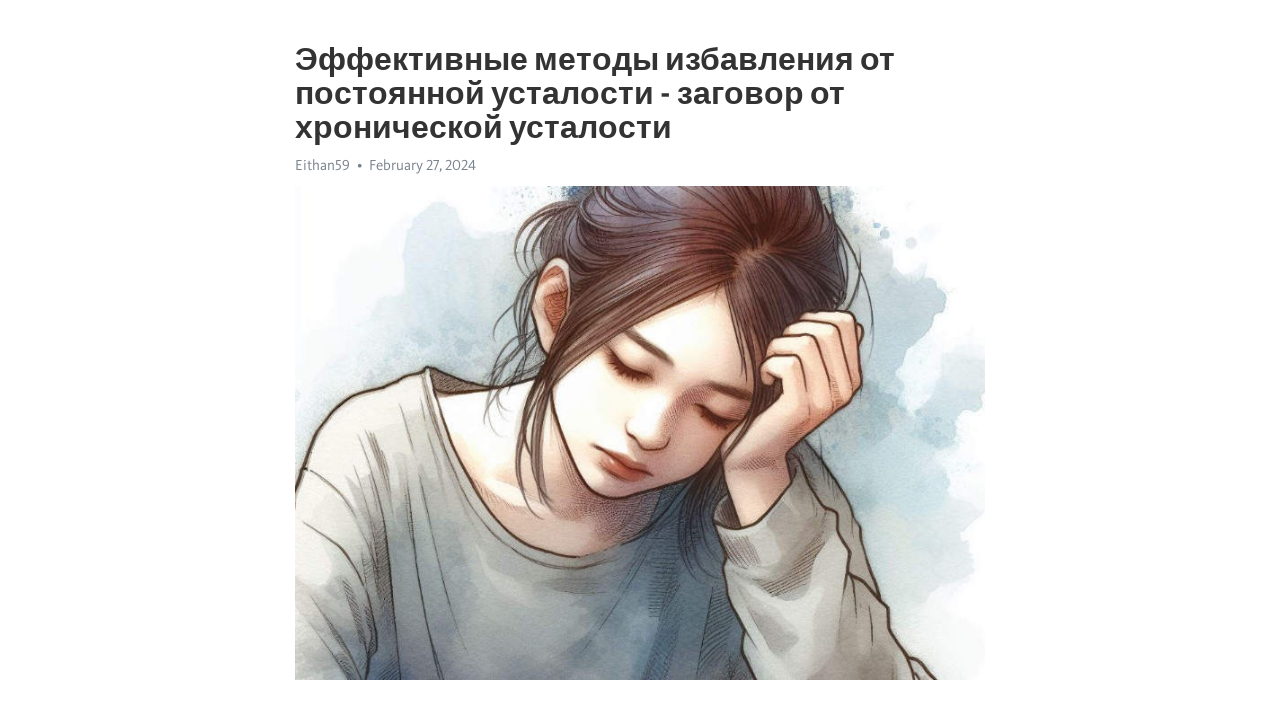

--- FILE ---
content_type: text/html; charset=utf-8
request_url: https://telegra.ph/EHffektivnye-metody-izbavleniya-ot-postoyannoj-ustalosti---zagovor-ot-hronicheskoj-ustalosti-02-27
body_size: 8012
content:
<!DOCTYPE html>
<html>
  <head>
    <meta charset="utf-8">
    <title>Эффективные методы избавления от постоянной усталости - заговор от хронической усталости – Telegraph</title>
    <meta name="viewport" content="width=device-width, initial-scale=1.0, minimum-scale=1.0, maximum-scale=1.0, user-scalable=no" />
    <meta name="format-detection" content="telephone=no" />
    <meta http-equiv="X-UA-Compatible" content="IE=edge" />
    <meta name="MobileOptimized" content="176" />
    <meta name="HandheldFriendly" content="True" />
    <meta name="robots" content="index, follow" />
    <meta property="og:type" content="article">
    <meta property="og:title" content="Эффективные методы избавления от постоянной усталости - заговор от хронической усталости">
    <meta property="og:description" content="Усталость и выгорание – ваша повседневность? Перемены возможны&#33; Инструкции - тут&#33;

Постоянная усталость может быть чрезвычайно разрушительной, препятствуя нам в достижении наших целей и наслаждении полной жизнью. Хроническая усталость часто наблюдается у людей, которые находятся под большим стрессом, испытывают недостаток сна, или ведут неактивный образ жизни.
Однако, существуют эффективные методы, которые помогут вам избавиться от постоянной усталости и получить обновленную энергию для повседневных задач.…">
    <meta property="og:image" content="https://telegra.ph/file/6805c70d3dd094f03e5e9.jpg">
    <meta property="og:site_name" content="Telegraph">
    <meta property="article:published_time" content="2024-02-27T18:01:26+0000">
    <meta property="article:modified_time" content="2024-02-27T18:01:26+0000">
    <meta property="article:author" content="Eithan59">
    <meta name="twitter:card" content="summary">
    <meta name="twitter:title" content="Эффективные методы избавления от постоянной усталости - заговор от хронической усталости">
    <meta name="twitter:description" content="Усталость и выгорание – ваша повседневность? Перемены возможны&#33; Инструкции - тут&#33;

Постоянная усталость может быть чрезвычайно разрушительной, препятствуя нам в достижении наших целей и наслаждении полной жизнью. Хроническая усталость часто наблюдается у людей, которые находятся под большим стрессом, испытывают недостаток сна, или ведут неактивный образ жизни.
Однако, существуют эффективные методы, которые помогут вам избавиться от постоянной усталости и получить обновленную энергию для повседневных задач.…">
    <meta name="twitter:image" content="https://telegra.ph/file/6805c70d3dd094f03e5e9.jpg">
    <link rel="canonical" href="https://telegra.ph/EHffektivnye-metody-izbavleniya-ot-postoyannoj-ustalosti---zagovor-ot-hronicheskoj-ustalosti-02-27" />
    <link rel="shortcut icon" href="/favicon.ico?1" type="image/x-icon">
    <link rel="icon" type="image/png" href="/images/favicon.png?1" sizes="16x16">
    <link rel="icon" type="image/png" href="/images/favicon_2x.png?1" sizes="32x32">
    <link href="/css/quill.core.min.css" rel="stylesheet">
    <link href="/css/core.min.css?47" rel="stylesheet">
  </head>
  <body>
    <div class="tl_page_wrap">
      <div class="tl_page">
        <main class="tl_article">
          <header class="tl_article_header" dir="auto">
            <h1>Эффективные методы избавления от постоянной усталости - заговор от хронической усталости</h1>
            <address>
              <a rel="author">Eithan59</a><!--
           --><time datetime="2024-02-27T18:01:26+0000">February 27, 2024</time>
            </address>
          </header>
          <article id="_tl_editor" class="tl_article_content"><h1>Эффективные методы избавления от постоянной усталости - заговор от хронической усталости<br></h1><address>Eithan59<br></address><figure><img src="/file/6805c70d3dd094f03e5e9.jpg"><figcaption></figcaption></figure><p><br></p><h3 id="Усталость-и-выгорание-–-ваша-повседневность?-Перемены-возможны&amp;#33;-Инструкции---тут&amp;#33;"><a href="https://clck.ru/38vAQN" target="_blank">Усталость и выгорание – ваша повседневность? Перемены возможны&#33; Инструкции - тут&#33;</a></h3><p><br></p><p>Постоянная усталость может быть чрезвычайно разрушительной, препятствуя нам в достижении наших целей и наслаждении полной жизнью. <a href="https://clck.ru/38vAQN" target="_blank">Хроническая усталость</a> часто наблюдается у людей, которые находятся под большим стрессом, испытывают недостаток сна, или ведут неактивный образ жизни.</p><p>Однако, существуют эффективные методы, которые помогут вам избавиться от постоянной усталости и получить обновленную энергию для повседневных задач. Одним из самых важных способов борьбы с усталостью является регулярное физическое упражнение.</p><p>Физическая активность помогает улучшить кровообращение и стимулирует выработку эндорфинов, гормонов счастья, которые могут снизить уровень усталости и улучшить настроение. Определенные виды активности, такие как йога и пилатес, могут также помочь расслабиться и снять стресс, что приведет к более энергичному и бодрому состоянию.</p><h3 id="Методы-избавления-от-хронической-усталости">Методы избавления от хронической усталости</h3><p>В современном мире большинство людей сталкиваются с проблемой постоянной усталости. Но существуют эффективные методы, которые могут помочь избавиться от <a href="https://clck.ru/38vAQN" target="_blank">хронической усталости</a> и вернуть энергию и жизнелюбие.</p><p><strong>Правильное питание:</strong> регулярное потребление здоровой и сбалансированной пищи с высоким содержанием витаминов и минералов поможет организму восстановиться и бороться с усталостью.</p><p><strong>Физическая активность:</strong> регулярные физические упражнения способствуют повышению уровня энергии и улучшению общего самочувствия. Бег, йога, плавание или занятия в тренажерном зале - выберите то, что нравится вам и подходит вашему образу жизни.</p><ul><li><strong>Режим сна:</strong> достаточный и качественный сон - залог энергичного и продуктивного дня. Постарайтесь поставить себе жесткий график сна и прилагайте усилия, чтобы приходить в постель и просыпаться в одно и то же время.</li><li><strong>Медитация и релаксация:</strong> практики, такие как медитация и глубокое дыхание, позволяют снять напряжение и стресс, что в свою очередь способствует ощущению прилива энергии.</li><li><strong>Управление стрессом:</strong> стресс является одной из основных причин усталости. Не бойтесь делегировать задачи, научитесь говорить &quot;нет&quot; и найдите время для себя и своих увлечений, которые приносят радость и расслабление.</li></ul><p>Не забывайте, что любые изменения требуют времени и усилий. Но с помощью этих методов и собственного стремления вы сможете избавиться от <a href="https://clck.ru/38vAQN" target="_blank">хронической усталости</a> и наслаждаться жизнью с полной энергией.</p><h3 id="Физическая-активность-и-режим-дня">Физическая активность и режим дня</h3><p>Начните с небольших изменений в вашем расписании. Уделите время утренней физической активности, которая поможет вам прийти в тонус, повысить уровень энергии и улучшить настроение на весь день. Это может быть зарядка, пробежка или йога.</p><ul><li>Включайте активность в свой ежедневный режим</li><li>Не забывайте делать перерывы во время работы</li><li>Утренняя физическая активность поможет вам прийти в тонус</li></ul><p>Помимо утренней активности, весь день старайтесь быть активным. Интегрируйте физическую активность в свой ежедневный режим, например, выбирайте лестницу вместо лифта или прогуливайтесь во время обеденного перерыва. Это поможет вам поддерживать тонус в течение дня и предотвратить появление усталости.</p><ol><li>Интегрируйте физическую активность в свой ежедневный режим</li><li>Выбирайте лестницу вместо лифта</li><li>Прогуливайтесь во время обеденного перерыва</li></ol><p>Задумайтесь о том, как вы проводите свои вечера. Обратите внимание на то, как вы расслабляетесь и готовитесь ко сну. Избегайте активных тренировок и стрессовых ситуаций перед сном, вместо этого создайте уютную атмосферу и проделайте расслабляющие активности, такие как медитация или теплая ванна. Это поможет вам расслабиться и подготовиться к полноценному отдыху.</p><p><em>Создайте уютную атмосферу перед сном</em></p><h3 id="Регулярные-занятия-спортом">Регулярные занятия спортом</h3><p>Одним из самых популярных видов спорта для борьбы с усталостью является кардиотренировка. Бег, плавание, велосипедные прогулки – все это отлично стимулирует работу сердечно-сосудистой системы и помогает снять усталость.</p><p>Еще одним эффективным способом является силовая тренировка. Поднятие гантелей и выполнение упражнений на тренажерах не только укрепляют мышцы, но и стимулируют выработку эндорфинов, гормонов счастья, что помогает бороться с усталостью и улучшает настроение.</p><h3 id="Установление-правильного-сна">Установление правильного сна</h3><p>Хороший сон играет важную роль в нашей жизни. Он влияет на наше общее здоровье и настроение. Однако, многие из нас страдают от <a href="https://clck.ru/38vAQN" target="_blank">хронической усталости</a> и проблем с сном. Чтобы установить правильный сон и избавиться от усталости, рекомендуется следовать нескольким простым правилам и техникам.</p><p><strong>Правильный режим сна</strong></p><p>Важно устанавливать постоянный режим сна, ложиться и просыпаться в одно и то же время каждый день. Это поможет вашему организму настроиться на регулярный цикл и улучшит качество вашего сна.</p><ul><li><strong>Создание комфортной атмосферы в спальне</strong></li><li>Затемните комнату, чтобы уменьшить воздействие внешнего света.</li><li>Поддерживайте прохладную температуру в спальне.</li><li>Используйте удобное и подходящее по размеру кровать и подушки.</li></ul><ol><li><strong>Избегайте кофеиновых напитков и алкоголя</strong></li><li>Кофеин и алкоголь могут негативно влиять на ваш сон.</li><li>Стремитесь не употреблять их перед сном или ограничить их потребление.</li></ol><p>Следуя этим простым рекомендациям, вы можете установить правильный сон и избавиться от <a href="https://clck.ru/38vAQN" target="_blank">хронической усталости</a>. Не забывайте также о регулярной физической активности и здоровом образе жизни, которые также способствуют качественному сну и общему благополучию.</p><h3 id="Разработка-эффективного-расписания">Разработка эффективного расписания</h3><p>Основная идея при составлении расписания - управлять своим временем и энергией. Прежде всего, необходимо определить свои приоритеты и выделить время для самых важных задач. Лучше начать день с выполнения сложных и значимых дел, когда ум еще свеж и уровень энергии на высоте.</p><ul><li><strong>Поставьте реалистичные цели.</strong> Разбейте большие задачи на маленькие, выполнение которых возможно за определенный период времени.</li><li><strong>Запланируйте время для отдыха.</strong> Регулярные перерывы не только предотвратят переутомление, но и повысят продуктивность.</li><li><strong>Распределите задачи по времени суток.</strong> Учитывайте собственные биологические ритмы и работайте в оптимальный для себя период времени.</li></ul><p>Некоторые люди предпочитают составлять расписание на бумаге, другие предпочитают использовать цифровые инструменты, такие как электронные календари или приложения для управления задачами. <strong>Важно найти формат, который подходит именно вам.</strong> Кроме того, необходимо быть готовым к изменениям в расписании, адаптироваться к неожиданностям и давать себе возможность отдохнуть и развлечься.</p><h3 id="Питание-и-добавки">Питание и добавки</h3><p>Чтобы бороться с хронической усталостью, необходимо уделить внимание своему рациону. Старайтесь употреблять продукты, богатые витаминами и минералами, такими как фрукты, овощи, орехи и зелень.</p><ul><li>Увеличьте потребление омега-3 жирных кислот, содержащихся в рыбе, льняных семенах и орехах.</li><li>Обязательно включите в свой рацион продукты, богатые железом, такие как мясо, птица, бобовые и зеленые овощи.</li><li>Для поддержания нормального уровня энергии в организме необходимо употреблять продукты, богатые белками, например, яйца, рыбу, морепродукты и соевые продукты.</li></ul><p>В дополнение к правильному питанию, вы можете рассмотреть возможность добавления специальных добавок в свой рацион.</p><ol><li>Коэнзим Q10 является мощным антиоксидантом, который помогает повысить энергию и снизить уровень усталости.</li><li>Родиола розовая - растительная добавка, которая помогает снизить стресс и повысить выносливость.</li><li>Магний является важным минералом для нормального функционирования организма и может помочь снизить уровень усталости.</li></ol><p>Важно обеспечить своему организму все необходимые питательные вещества. Разнообразная и сбалансированная диета позволяет получить все необходимые витамины, минералы и микроэлементы. Следует увеличить потребление фруктов, овощей, зелени, злаков и белковых продуктов, таких как мясо, рыба, яйца и орехи. Это поможет повысить энергию и укрепить иммунную систему.</p><h3 id="Регулярный-режим-питания-имеет-огромное-значение">Регулярный режим питания имеет огромное значение</h3><p>Важно придерживаться регулярного режима питания, чтобы организм мог эффективно поглотить пищу и получить все необходимые питательные вещества. Рекомендуется питаться не менее 3-х раз в день с примерно одинаковыми интервалами между приемами пищи.</p><p>Не пропускайте приемы пищи и не перекусывайте между ними. Это может привести к скачкам сахара в крови и чувству постоянной усталости. Также важно правильно распределить калории в течение дня, увеличивая их количество в утренние и дневные часы и уменьшая к вечеру.</p><h3 id="Итог">Итог</h3><p>Одним из способов борьбы с хронической усталостью является прием витаминных комплексов и добавок. Они могут помочь укрепить иммунную систему, повысить уровень энергии и улучшить общее самочувствие.</p><h3 id="Витаминные-комплексы">Витаминные комплексы</h3><p>Витаминные комплексы содержат необходимые организму вещества, которые помогают ему функционировать в полную силу и справляться с повседневными стрессовыми ситуациями. Они могут включать в себя витамины группы В, витамин С, витамин D и другие.</p><ul><li>Витамины группы В - необходимы для образования энергии и поддержания здоровья нервной системы.</li><li>Витамин С - помогает укрепить иммунную систему и защищать организм от воздействия свободных радикалов.</li><li>Витамин D - необходим для здоровья костей и мышц, а также для поддержания нормального уровня энергии.</li></ul><h3 id="Добавки">Добавки</h3><p>Для борьбы с хронической усталостью могут быть полезными следующие добавки:</p><ol><li><strong>Коэнзим Q10</strong> - помогает повысить энергию и улучшить функционирование сердца;</li><li><strong>Магний</strong> - способствует улучшению сна, снятию стресса и усталости;</li><li><em>Железо</em> - необходимо для нормального кроветворения и поддержания энергетического баланса;</li><li><em>Родиола розовая</em> - помогает улучшить энергетику и адаптацию к стрессу.</li></ol><h3 id="Важно-помнить">Важно помнить</h3><p>Перед началом приема витаминных комплексов и добавок следует проконсультироваться с врачом, особенно если есть какие-либо медицинские противопоказания. Важно выбирать качественные продукты и следовать рекомендациям по дозировке.</p><h3 id="Видео-на-тему:">Видео на тему:</h3><h4 id="Синдром-хронической-усталости.-Лайфхаки-от-усталости&amp;#33;">Синдром хронической усталости. Лайфхаки от усталости&#33;</h4><figure><iframe src="/embed/youtube?url=https%3A%2F%2Fwww.youtube.com%2Fwatch%3Fv%3Dx5quNCXLTWw" width="640" height="360" frameborder="0" allowtransparency="true" allowfullscreen="true" scrolling="no"></iframe><figcaption></figcaption></figure><p><br></p></article>
          <div id="_tl_link_tooltip" class="tl_link_tooltip"></div>
          <div id="_tl_tooltip" class="tl_tooltip">
            <div class="buttons">
              <span class="button_hover"></span>
              <span class="button_group"><!--
             --><button id="_bold_button"></button><!--
             --><button id="_italic_button"></button><!--
             --><button id="_link_button"></button><!--
           --></span><!--
           --><span class="button_group"><!--
             --><button id="_header_button"></button><!--
             --><button id="_subheader_button"></button><!--
             --><button id="_quote_button"></button><!--
           --></span>
            </div>
            <div class="prompt">
              <span class="close"></span>
              <div class="prompt_input_wrap"><input type="url" class="prompt_input" /></div>
            </div>
          </div>
          <div id="_tl_blocks" class="tl_blocks">
            <div class="buttons">
              <button id="_image_button"></button><!--
           --><button id="_embed_button"></button>
            </div>
          </div>
          <aside class="tl_article_buttons">
            <div class="account account_top"></div>
            <button id="_edit_button" class="button edit_button">Edit</button><!--
         --><button id="_publish_button" class="button publish_button">Publish</button>
            <div class="account account_bottom"></div>
            <div id="_error_msg" class="error_msg"></div>
          </aside>
        </main>
      </div>
          <div class="tl_page_footer">
      <div id="_report_button" class="tl_footer_button">Report content on this page</div>
    </div>
    </div>
      <div class="tl_popup tl_popup_hidden" id="_report_popup">
    <main class="tl_popup_body tl_report_popup">
      <form id="_report_form" method="post">
        <section>
          <h2 class="tl_popup_header">Report Page</h2>
          <div class="tl_radio_items">
            <label class="tl_radio_item">
              <input type="radio" class="radio" name="reason" value="violence">
              <span class="tl_radio_item_label">Violence</span>
            </label>
            <label class="tl_radio_item">
              <input type="radio" class="radio" name="reason" value="childabuse">
              <span class="tl_radio_item_label">Child Abuse</span>
            </label>
            <label class="tl_radio_item">
              <input type="radio" class="radio" name="reason" value="copyright">
              <span class="tl_radio_item_label">Copyright</span>
            </label>
            <label class="tl_radio_item">
              <input type="radio" class="radio" name="reason" value="illegal_drugs">
              <span class="tl_radio_item_label">Illegal Drugs</span>
            </label>
            <label class="tl_radio_item">
              <input type="radio" class="radio" name="reason" value="personal_details">
              <span class="tl_radio_item_label">Personal Details</span>
            </label>
            <label class="tl_radio_item">
              <input type="radio" class="radio" name="reason" value="other">
              <span class="tl_radio_item_label">Other</span>
            </label>
          </div>
          <div class="tl_textfield_item tl_comment_field">
            <input type="text" class="tl_textfield" name="comment" value="" placeholder="Add Comment…">
          </div>
          <div class="tl_copyright_field">
            Please submit your DMCA takedown request to <a href="mailto:dmca@telegram.org?subject=Report%20to%20Telegraph%20page%20%22%D0%AD%D1%84%D1%84%D0%B5%D0%BA%D1%82%D0%B8%D0%B2%D0%BD%D1%8B%D0%B5%20%D0%BC%D0%B5%D1%82%D0%BE%D0%B4%D1%8B%20%D0%B8%D0%B7%D0%B1%D0%B0%D0%B2%D0%BB%D0%B5%D0%BD%D0%B8%D1%8F%20%D0%BE%D1%82%20%D0%BF%D0%BE%D1%81%D1%82%D0%BE%D1%8F%D0%BD%D0%BD%D0%BE%D0%B9%20%D1%83%D1%81%D1%82%D0%B0%D0%BB%D0%BE%D1%81%D1%82%D0%B8%20-%20%D0%B7%D0%B0%D0%B3%D0%BE%D0%B2%D0%BE%D1%80%20%D0%BE%D1%82%20%D1%85%D1%80%D0%BE%D0%BD%D0%B8%D1%87%D0%B5%D1%81%D0%BA%D0%BE%D0%B9%20%D1%83%D1%81%D1%82%D0%B0%D0%BB%D0%BE%D1%81%D1%82%D0%B8%22&body=Reported%20page%3A%20https%3A%2F%2Ftelegra.ph%2FEHffektivnye-metody-izbavleniya-ot-postoyannoj-ustalosti---zagovor-ot-hronicheskoj-ustalosti-02-27%0A%0A%0A" target="_blank">dmca@telegram.org</a>
          </div>
        </section>
        <aside class="tl_popup_buttons">
          <button type="reset" class="button" id="_report_cancel">Cancel</button>
          <button type="submit" class="button submit_button">Report</button>
        </aside>
      </form>
    </main>
  </div>
    
    <script>var T={"apiUrl":"https:\/\/edit.telegra.ph","uploadEnabled":false,"datetime":1709056886,"pageId":"f5d067858f233008da326","editable":true};(function(){var b=document.querySelector('time');if(b&&T.datetime){var a=new Date(1E3*T.datetime),d='January February March April May June July August September October November December'.split(' ')[a.getMonth()],c=a.getDate();b.innerText=d+' '+(10>c?'0':'')+c+', '+a.getFullYear()}})();</script>
    <script src="/js/jquery.min.js"></script>
    <script src="/js/jquery.selection.min.js"></script>
    <script src="/js/autosize.min.js"></script>
    <script src="/js/load-image.all.min.js?1"></script>
    <script src="/js/quill.min.js?10"></script>
    <script src="/js/core.min.js?67"></script>
    <script async src="https://t.me/_websync_?path=EHffektivnye-metody-izbavleniya-ot-postoyannoj-ustalosti---zagovor-ot-hronicheskoj-ustalosti-02-27&hash=370ad94a3cb59649e5"></script>
  </body>
</html>